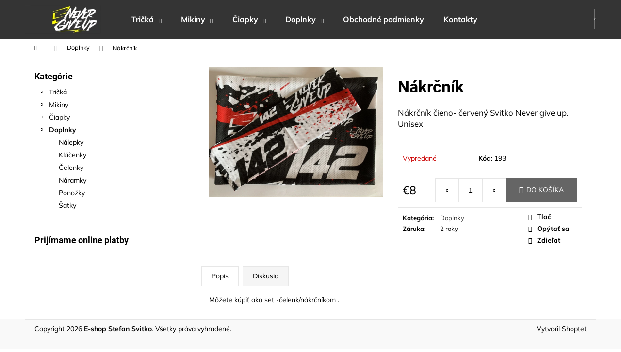

--- FILE ---
content_type: text/html; charset=utf-8
request_url: https://eshop.stefansvitko.com/nakrcnik-2/
body_size: 18578
content:
<!doctype html><html lang="sk" dir="ltr" class="header-background-dark external-fonts-loaded"><head><meta charset="utf-8" /><meta name="viewport" content="width=device-width,initial-scale=1" /><title>Nákrčník - E-shop Stefan Svitko</title><link rel="preconnect" href="https://cdn.myshoptet.com" /><link rel="dns-prefetch" href="https://cdn.myshoptet.com" /><link rel="preload" href="https://cdn.myshoptet.com/prj/dist/master/cms/libs/jquery/jquery-1.11.3.min.js" as="script" /><link href="https://cdn.myshoptet.com/prj/dist/master/cms/templates/frontend_templates/shared/css/font-face/mulish.css" rel="stylesheet"><link href="https://cdn.myshoptet.com/prj/dist/master/cms/templates/frontend_templates/shared/css/font-face/roboto.css" rel="stylesheet"><link href="https://cdn.myshoptet.com/prj/dist/master/shop/dist/font-shoptet-12.css.d637f40c301981789c16.css" rel="stylesheet"><script>
dataLayer = [];
dataLayer.push({'shoptet' : {
    "pageId": 712,
    "pageType": "productDetail",
    "currency": "EUR",
    "currencyInfo": {
        "decimalSeparator": ",",
        "exchangeRate": 1,
        "priceDecimalPlaces": 2,
        "symbol": "\u20ac",
        "symbolLeft": 1,
        "thousandSeparator": " "
    },
    "language": "sk",
    "projectId": 485855,
    "product": {
        "id": 199,
        "guid": "9d50921c-2e82-11ed-919b-246e96436f44",
        "hasVariants": false,
        "codes": [
            {
                "code": 193
            }
        ],
        "code": "193",
        "name": "N\u00e1kr\u010dn\u00edk",
        "appendix": "",
        "weight": 0,
        "currentCategory": "Doplnky",
        "currentCategoryGuid": "23e1c1af-5b84-11ec-9c66-246e96436e9c",
        "defaultCategory": "Doplnky",
        "defaultCategoryGuid": "23e1c1af-5b84-11ec-9c66-246e96436e9c",
        "currency": "EUR",
        "priceWithVat": 8
    },
    "cartInfo": {
        "id": null,
        "freeShipping": false,
        "freeShippingFrom": null,
        "leftToFreeGift": {
            "formattedPrice": "\u20ac0",
            "priceLeft": 0
        },
        "freeGift": false,
        "leftToFreeShipping": {
            "priceLeft": null,
            "dependOnRegion": null,
            "formattedPrice": null
        },
        "discountCoupon": [],
        "getNoBillingShippingPrice": {
            "withoutVat": 0,
            "vat": 0,
            "withVat": 0
        },
        "cartItems": [],
        "taxMode": "ORDINARY"
    },
    "cart": [],
    "customer": {
        "priceRatio": 1,
        "priceListId": 1,
        "groupId": null,
        "registered": false,
        "mainAccount": false
    }
}});
</script>
<meta property="og:type" content="website"><meta property="og:site_name" content="eshop.stefansvitko.com"><meta property="og:url" content="https://eshop.stefansvitko.com/nakrcnik-2/"><meta property="og:title" content="Nákrčník - E-shop Stefan Svitko"><meta name="author" content="E-shop Stefan Svitko"><meta name="web_author" content="Shoptet.sk"><meta name="dcterms.rightsHolder" content="eshop.stefansvitko.com"><meta name="robots" content="index,follow"><meta property="og:image" content="https://cdn.myshoptet.com/usr/eshop.stefansvitko.com/user/shop/big/199_nakrcnik.jpg?63184ebc"><meta property="og:description" content="Nákrčník. Nákrčník čieno- červený Svitko Never give up. Unisex"><meta name="description" content="Nákrčník. Nákrčník čieno- červený Svitko Never give up. Unisex"><meta property="product:price:amount" content="8"><meta property="product:price:currency" content="EUR"><style>:root {--color-primary: #343434;--color-primary-h: 0;--color-primary-s: 0%;--color-primary-l: 20%;--color-primary-hover: #fe0000;--color-primary-hover-h: 0;--color-primary-hover-s: 100%;--color-primary-hover-l: 50%;--color-secondary: #656565;--color-secondary-h: 0;--color-secondary-s: 0%;--color-secondary-l: 40%;--color-secondary-hover: #f8ff00;--color-secondary-hover-h: 62;--color-secondary-hover-s: 100%;--color-secondary-hover-l: 50%;--color-tertiary: #34ff34;--color-tertiary-h: 120;--color-tertiary-s: 100%;--color-tertiary-l: 60%;--color-tertiary-hover: #000000;--color-tertiary-hover-h: 0;--color-tertiary-hover-s: 0%;--color-tertiary-hover-l: 0%;--color-header-background: #343434;--template-font: "Mulish";--template-headings-font: "Roboto";--header-background-url: none;--cookies-notice-background: #1A1937;--cookies-notice-color: #F8FAFB;--cookies-notice-button-hover: #f5f5f5;--cookies-notice-link-hover: #27263f;--templates-update-management-preview-mode-content: "Náhľad aktualizácií šablóny je aktívny pre váš prehliadač."}</style>
    
    <link href="https://cdn.myshoptet.com/prj/dist/master/shop/dist/main-12.less.a712b24f4ee06168baf8.css" rel="stylesheet" />
                <link href="https://cdn.myshoptet.com/prj/dist/master/shop/dist/mobile-header-v1-12.less.b339935b08864b3ce9dc.css" rel="stylesheet" />
    
    <script>var shoptet = shoptet || {};</script>
    <script src="https://cdn.myshoptet.com/prj/dist/master/shop/dist/main-3g-header.js.27c4444ba5dd6be3416d.js"></script>
<!-- User include --><!-- /User include --><link rel="shortcut icon" href="/favicon.ico" type="image/x-icon" /><link rel="canonical" href="https://eshop.stefansvitko.com/nakrcnik-2/" /></head><body class="desktop id-712 in-doplnky template-12 type-product type-detail multiple-columns-body columns-mobile-2 columns-3 ums_forms_redesign--off ums_a11y_category_page--on ums_discussion_rating_forms--off ums_flags_display_unification--on ums_a11y_login--on mobile-header-version-1"><noscript>
    <style>
        #header {
            padding-top: 0;
            position: relative !important;
            top: 0;
        }
        .header-navigation {
            position: relative !important;
        }
        .overall-wrapper {
            margin: 0 !important;
        }
        body:not(.ready) {
            visibility: visible !important;
        }
    </style>
    <div class="no-javascript">
        <div class="no-javascript__title">Musíte zmeniť nastavenie vášho prehliadača</div>
        <div class="no-javascript__text">Pozrite sa na: <a href="https://www.google.com/support/bin/answer.py?answer=23852">Ako povoliť JavaScript vo vašom prehliadači</a>.</div>
        <div class="no-javascript__text">Ak používate software na blokovanie reklám, možno bude potrebné, aby ste povolili JavaScript z tejto stránky.</div>
        <div class="no-javascript__text">Ďakujeme.</div>
    </div>
</noscript>

        <div id="fb-root"></div>
        <script>
            window.fbAsyncInit = function() {
                FB.init({
                    autoLogAppEvents : true,
                    xfbml            : true,
                    version          : 'v24.0'
                });
            };
        </script>
        <script async defer crossorigin="anonymous" src="https://connect.facebook.net/sk_SK/sdk.js#xfbml=1&version=v24.0"></script><a href="#content" class="skip-link sr-only">Prejsť na obsah</a><div class="overall-wrapper">
    <div class="user-action">
                        <dialog id="login" class="dialog dialog--modal dialog--fullscreen js-dialog--modal" aria-labelledby="loginHeading">
        <div class="dialog__close dialog__close--arrow">
                        <button type="button" class="btn toggle-window-arr" data-dialog-close data-testid="backToShop">Späť <span>do obchodu</span></button>
            </div>
        <div class="dialog__wrapper">
            <div class="dialog__content dialog__content--form">
                <div class="dialog__header">
                    <h2 id="loginHeading" class="dialog__heading dialog__heading--login">Prihlásenie k vášmu účtu</h2>
                </div>
                <div id="customerLogin" class="dialog__body">
                    <form action="/action/Customer/Login/" method="post" id="formLoginIncluded" class="csrf-enabled formLogin" data-testid="formLogin"><input type="hidden" name="referer" value="" /><div class="form-group"><div class="input-wrapper email js-validated-element-wrapper no-label"><input type="email" name="email" class="form-control" autofocus placeholder="E-mailová adresa (napr. jan@novak.sk)" data-testid="inputEmail" autocomplete="email" required /></div></div><div class="form-group"><div class="input-wrapper password js-validated-element-wrapper no-label"><input type="password" name="password" class="form-control" placeholder="Heslo" data-testid="inputPassword" autocomplete="current-password" required /><span class="no-display">Nemôžete vyplniť toto pole</span><input type="text" name="surname" value="" class="no-display" /></div></div><div class="form-group"><div class="login-wrapper"><button type="submit" class="btn btn-secondary btn-text btn-login" data-testid="buttonSubmit">Prihlásiť sa</button><div class="password-helper"><a href="/registracia/" data-testid="signup" rel="nofollow">Nová registrácia</a><a href="/klient/zabudnute-heslo/" rel="nofollow">Zabudnuté heslo</a></div></div></div></form>
                </div>
            </div>
        </div>
    </dialog>
            </div>
<header id="header"><div class="container navigation-wrapper"><div class="site-name"><a href="/" data-testid="linkWebsiteLogo"><img src="https://cdn.myshoptet.com/usr/eshop.stefansvitko.com/user/logos/never_give_up_-_profil-2.jpg" alt="E-shop Stefan Svitko" fetchpriority="low" /></a></div><nav id="navigation" aria-label="Hlavné menu" data-collapsible="true"><div class="navigation-in menu"><ul class="menu-level-1" role="menubar" data-testid="headerMenuItems"><li class="menu-item-673 ext" role="none"><a href="/tricka/" data-testid="headerMenuItem" role="menuitem" aria-haspopup="true" aria-expanded="false"><b>Tričká</b><span class="submenu-arrow"></span></a><ul class="menu-level-2" aria-label="Tričká" tabindex="-1" role="menu"><li class="menu-item-675" role="none"><a href="/panske-oblecenie/" data-image="https://cdn.myshoptet.com/usr/eshop.stefansvitko.com/user/categories/thumb/panske-tricka.jpg" data-testid="headerMenuItem" role="menuitem"><span>Pánske</span></a>
                        </li><li class="menu-item-676" role="none"><a href="/damske-oblecenie/" data-image="https://cdn.myshoptet.com/usr/eshop.stefansvitko.com/user/categories/thumb/damske-tricka.jpg" data-testid="headerMenuItem" role="menuitem"><span>Dámske</span></a>
                        </li><li class="menu-item-677" role="none"><a href="/detske-oblecenie/" data-image="https://cdn.myshoptet.com/usr/eshop.stefansvitko.com/user/categories/thumb/detske-tricka.jpg" data-testid="headerMenuItem" role="menuitem"><span>Detské</span></a>
                        </li></ul></li>
<li class="menu-item-674 ext" role="none"><a href="/mikiny/" data-testid="headerMenuItem" role="menuitem" aria-haspopup="true" aria-expanded="false"><b>Mikiny</b><span class="submenu-arrow"></span></a><ul class="menu-level-2" aria-label="Mikiny" tabindex="-1" role="menu"><li class="menu-item-679" role="none"><a href="/panske/" data-image="https://cdn.myshoptet.com/usr/eshop.stefansvitko.com/user/categories/thumb/panske-mikina.jpg" data-testid="headerMenuItem" role="menuitem"><span>Pánske</span></a>
                        </li><li class="menu-item-730" role="none"><a href="/damske/" data-image="https://cdn.myshoptet.com/usr/eshop.stefansvitko.com/user/categories/thumb/damske-mikina.jpg" data-testid="headerMenuItem" role="menuitem"><span>Dámske</span></a>
                        </li><li class="menu-item-681" role="none"><a href="/detske/" data-image="https://cdn.myshoptet.com/usr/eshop.stefansvitko.com/user/categories/thumb/detske-mikina.jpg" data-testid="headerMenuItem" role="menuitem"><span>Detské</span></a>
                        </li></ul></li>
<li class="menu-item-683 ext" role="none"><a href="/ciapky/" data-testid="headerMenuItem" role="menuitem" aria-haspopup="true" aria-expanded="false"><b>Čiapky</b><span class="submenu-arrow"></span></a><ul class="menu-level-2" aria-label="Čiapky" tabindex="-1" role="menu"><li class="menu-item-706" role="none"><a href="/siltovky/" data-image="https://cdn.myshoptet.com/usr/eshop.stefansvitko.com/user/categories/thumb/siltovky.jpg" data-testid="headerMenuItem" role="menuitem"><span>Šiltovky</span></a>
                        </li><li class="menu-item-709" role="none"><a href="/zimne-ciapky/" data-image="https://cdn.myshoptet.com/usr/eshop.stefansvitko.com/user/categories/thumb/ciapky.jpg" data-testid="headerMenuItem" role="menuitem"><span>Zimné čiapky</span></a>
                        </li></ul></li>
<li class="menu-item-712 ext" role="none"><a href="/doplnky/" class="active" data-testid="headerMenuItem" role="menuitem" aria-haspopup="true" aria-expanded="false"><b>Doplnky</b><span class="submenu-arrow"></span></a><ul class="menu-level-2" aria-label="Doplnky" tabindex="-1" role="menu"><li class="menu-item-715" role="none"><a href="/nalepky/" data-image="https://cdn.myshoptet.com/usr/eshop.stefansvitko.com/user/categories/thumb/nalepky.jpg" data-testid="headerMenuItem" role="menuitem"><span>Nálepky</span></a>
                        </li><li class="menu-item-727" role="none"><a href="/klucenky/" data-image="https://cdn.myshoptet.com/usr/eshop.stefansvitko.com/user/categories/thumb/klucenky.jpg" data-testid="headerMenuItem" role="menuitem"><span>Kľúčenky</span></a>
                        </li><li class="menu-item-736" role="none"><a href="/celenky/" data-image="https://cdn.myshoptet.com/usr/eshop.stefansvitko.com/user/categories/thumb/celenky.jpg" data-testid="headerMenuItem" role="menuitem"><span>Čelenky</span></a>
                        </li><li class="menu-item-739" role="none"><a href="/naramky/" data-image="https://cdn.myshoptet.com/usr/eshop.stefansvitko.com/user/categories/thumb/naramky.jpg" data-testid="headerMenuItem" role="menuitem"><span>Náramky</span></a>
                        </li><li class="menu-item-742" role="none"><a href="/ponozky-4/" data-image="https://cdn.myshoptet.com/usr/eshop.stefansvitko.com/user/categories/thumb/ponozky.jpg" data-testid="headerMenuItem" role="menuitem"><span>Ponožky</span></a>
                        </li><li class="menu-item-745" role="none"><a href="/satky/" data-image="https://cdn.myshoptet.com/usr/eshop.stefansvitko.com/user/categories/thumb/satky.jpg" data-testid="headerMenuItem" role="menuitem"><span>Šatky</span></a>
                        </li></ul></li>
<li class="menu-item-39" role="none"><a href="/obchodne-podmienky/" data-testid="headerMenuItem" role="menuitem" aria-expanded="false"><b>Obchodné podmienky</b></a></li>
<li class="menu-item-29" role="none"><a href="/kontakty/" data-testid="headerMenuItem" role="menuitem" aria-expanded="false"><b>Kontakty</b></a></li>
</ul>
    <ul class="navigationActions" role="menu">
                            <li role="none">
                                    <a href="/login/?backTo=%2Fnakrcnik-2%2F" rel="nofollow" data-testid="signin" role="menuitem"><span>Prihlásenie</span></a>
                            </li>
                        </ul>
</div><span class="navigation-close"></span></nav><div class="menu-helper" data-testid="hamburgerMenu"><span>Viac</span></div>

    <div class="navigation-buttons">
                <a href="#" class="toggle-window" data-target="search" data-testid="linkSearchIcon"><span class="sr-only">Hľadať</span></a>
                    
        <button class="top-nav-button top-nav-button-login" type="button" data-dialog-id="login" aria-haspopup="dialog" aria-controls="login" data-testid="signin">
            <span class="sr-only">Prihlásenie</span>
        </button>
                    <a href="/kosik/" class="toggle-window cart-count" data-target="cart" data-testid="headerCart" rel="nofollow" aria-haspopup="dialog" aria-expanded="false" aria-controls="cart-widget"><span class="sr-only">Nákupný košík</span></a>
        <a href="#" class="toggle-window" data-target="navigation" data-testid="hamburgerMenu"><span class="sr-only">Menu</span></a>
    </div>

</div></header><!-- / header -->


<div id="content-wrapper" class="container content-wrapper">
    
                                <div class="breadcrumbs navigation-home-icon-wrapper" itemscope itemtype="https://schema.org/BreadcrumbList">
                                                                            <span id="navigation-first" data-basetitle="E-shop Stefan Svitko" itemprop="itemListElement" itemscope itemtype="https://schema.org/ListItem">
                <a href="/" itemprop="item" class="navigation-home-icon"><span class="sr-only" itemprop="name">Domov</span></a>
                <span class="navigation-bullet">/</span>
                <meta itemprop="position" content="1" />
            </span>
                                <span id="navigation-1" itemprop="itemListElement" itemscope itemtype="https://schema.org/ListItem">
                <a href="/doplnky/" itemprop="item" data-testid="breadcrumbsSecondLevel"><span itemprop="name">Doplnky</span></a>
                <span class="navigation-bullet">/</span>
                <meta itemprop="position" content="2" />
            </span>
                                            <span id="navigation-2" itemprop="itemListElement" itemscope itemtype="https://schema.org/ListItem" data-testid="breadcrumbsLastLevel">
                <meta itemprop="item" content="https://eshop.stefansvitko.com/nakrcnik-2/" />
                <meta itemprop="position" content="3" />
                <span itemprop="name" data-title="Nákrčník">Nákrčník <span class="appendix"></span></span>
            </span>
            </div>
            
    <div class="content-wrapper-in">
                                                <aside class="sidebar sidebar-left"  data-testid="sidebarMenu">
                                                                                                <div class="sidebar-inner">
                                                                                                        <div class="box box-bg-variant box-categories">    <div class="skip-link__wrapper">
        <span id="categories-start" class="skip-link__target js-skip-link__target sr-only" tabindex="-1">&nbsp;</span>
        <a href="#categories-end" class="skip-link skip-link--start sr-only js-skip-link--start">Preskočiť kategórie</a>
    </div>

<h4>Kategórie</h4>


<div id="categories"><div class="categories cat-01 expandable external" id="cat-673"><div class="topic"><a href="/tricka/">Tričká<span class="cat-trigger">&nbsp;</span></a></div>

    </div><div class="categories cat-02 expandable external" id="cat-674"><div class="topic"><a href="/mikiny/">Mikiny<span class="cat-trigger">&nbsp;</span></a></div>

    </div><div class="categories cat-01 expandable external" id="cat-683"><div class="topic"><a href="/ciapky/">Čiapky<span class="cat-trigger">&nbsp;</span></a></div>

    </div><div class="categories cat-02 expandable active expanded" id="cat-712"><div class="topic active"><a href="/doplnky/">Doplnky<span class="cat-trigger">&nbsp;</span></a></div>

                    <ul class=" active expanded">
                                        <li >
                <a href="/nalepky/">
                    Nálepky
                                    </a>
                                                                </li>
                                <li >
                <a href="/klucenky/">
                    Kľúčenky
                                    </a>
                                                                </li>
                                <li >
                <a href="/celenky/">
                    Čelenky
                                    </a>
                                                                </li>
                                <li >
                <a href="/naramky/">
                    Náramky
                                    </a>
                                                                </li>
                                <li >
                <a href="/ponozky-4/">
                    Ponožky
                                    </a>
                                                                </li>
                                <li >
                <a href="/satky/">
                    Šatky
                                    </a>
                                                                </li>
                </ul>
    </div></div>

    <div class="skip-link__wrapper">
        <a href="#categories-start" class="skip-link skip-link--end sr-only js-skip-link--end" tabindex="-1" hidden>Preskočiť kategórie</a>
        <span id="categories-end" class="skip-link__target js-skip-link__target sr-only" tabindex="-1">&nbsp;</span>
    </div>
</div>
                                                                                                                                                                            <div class="box box-bg-default box-sm box-onlinePayments"><h4><span>Prijímame online platby</span></h4>
<p class="text-center">
    <img src="data:image/svg+xml,%3Csvg%20width%3D%22148%22%20height%3D%2234%22%20xmlns%3D%22http%3A%2F%2Fwww.w3.org%2F2000%2Fsvg%22%3E%3C%2Fsvg%3E" alt="Logá kreditných kariet" width="148" height="34"  data-src="https://cdn.myshoptet.com/prj/dist/master/cms/img/common/payment_logos/payments.png" fetchpriority="low" />
</p>
</div>
                                                                                                                                    </div>
                                                            </aside>
                            <main id="content" class="content narrow">
                            
<div class="p-detail" itemscope itemtype="https://schema.org/Product">

    
    <meta itemprop="name" content="Nákrčník" />
    <meta itemprop="category" content="Úvodná stránka &gt; Doplnky &gt; Nákrčník" />
    <meta itemprop="url" content="https://eshop.stefansvitko.com/nakrcnik-2/" />
    <meta itemprop="image" content="https://cdn.myshoptet.com/usr/eshop.stefansvitko.com/user/shop/big/199_nakrcnik.jpg?63184ebc" />
            <meta itemprop="description" content="Nákrčník čieno- červený Svitko Never give up. Unisex" />
                                            
        <div class="p-detail-inner">

        <div class="p-data-wrapper">
            <div class="p-detail-inner-header">
                                <h1>
                      Nákrčník                </h1>
            </div>

                            <div class="p-short-description" data-testid="productCardShortDescr">
                    <p>Nákrčník čieno- červený Svitko Never give up. Unisex</p>
                </div>
            

            <form action="/action/Cart/addCartItem/" method="post" id="product-detail-form" class="pr-action csrf-enabled" data-testid="formProduct">
                <meta itemprop="productID" content="199" /><meta itemprop="identifier" content="9d50921c-2e82-11ed-919b-246e96436f44" /><meta itemprop="sku" content="193" /><span itemprop="offers" itemscope itemtype="https://schema.org/Offer"><link itemprop="availability" href="https://schema.org/OutOfStock" /><meta itemprop="url" content="https://eshop.stefansvitko.com/nakrcnik-2/" /><meta itemprop="price" content="8.00" /><meta itemprop="priceCurrency" content="EUR" /><link itemprop="itemCondition" href="https://schema.org/NewCondition" /><meta itemprop="warranty" content="2 roky" /></span><input type="hidden" name="productId" value="199" /><input type="hidden" name="priceId" value="667" /><input type="hidden" name="language" value="sk" />

                <div class="p-variants-block">
                                    <table class="detail-parameters">
                        <tbody>
                        
                        
                                                                                                </tbody>
                    </table>
                            </div>



            <div class="p-basic-info-block">
                <div class="block">
                                                            

    
    <span class="availability-label" style="color: #cb0000" data-testid="labelAvailability">
                    Vypredané            </span>
    
                                </div>
                <div class="block">
                                            <span class="p-code">
        <span class="p-code-label">Kód:</span>
                    <span>193</span>
            </span>
                </div>
                <div class="block">
                                                        </div>
            </div>

                                        
            <div class="p-to-cart-block">
                            <div class="p-final-price-wrapper">
                                                            <strong class="price-final" data-testid="productCardPrice">
            <span class="price-final-holder">
                €8
    

        </span>
    </strong>
                                            <span class="price-measure">
                    
                        </span>
                    
                </div>
                            <div class="p-add-to-cart-wrapper">
                                <div class="add-to-cart" data-testid="divAddToCart">
                
<span class="quantity">
    <span
        class="increase-tooltip js-increase-tooltip"
        data-trigger="manual"
        data-container="body"
        data-original-title="Nie je možné zakúpiť viac než 9999 ks."
        aria-hidden="true"
        role="tooltip"
        data-testid="tooltip">
    </span>

    <span
        class="decrease-tooltip js-decrease-tooltip"
        data-trigger="manual"
        data-container="body"
        data-original-title="Minimálne množstvo, ktoré je možné zakúpiť je 1 ks."
        aria-hidden="true"
        role="tooltip"
        data-testid="tooltip">
    </span>
    <label>
        <input
            type="number"
            name="amount"
            value="1"
            class="amount"
            autocomplete="off"
            data-decimals="0"
                        step="1"
            min="1"
            max="9999"
            aria-label="Množstvo"
            data-testid="cartAmount"/>
    </label>

    <button
        class="increase"
        type="button"
        aria-label="Zvýšiť množstvo o 1"
        data-testid="increase">
            <span class="increase__sign">&plus;</span>
    </button>

    <button
        class="decrease"
        type="button"
        aria-label="Znížiť množstvo o 1"
        data-testid="decrease">
            <span class="decrease__sign">&minus;</span>
    </button>
</span>
                    
                <button type="submit" class="btn btn-conversion add-to-cart-button" data-testid="buttonAddToCart" aria-label="Do košíka Nákrčník">Do košíka</button>
            
            </div>
                            </div>
            </div>


            </form>

            
            

            <div class="p-param-block">
                <div class="detail-parameters-wrapper">
                    <table class="detail-parameters second">
                        <tr>
    <th>
        <span class="row-header-label">
            Kategória<span class="row-header-label-colon">:</span>
        </span>
    </th>
    <td>
        <a href="/doplnky/">Doplnky</a>    </td>
</tr>
    <tr>
        <th>
            <span class="row-header-label">
                Záruka<span class="row-header-label-colon">:</span>
            </span>
        </th>
        <td>
            2 roky
        </td>
    </tr>
                    </table>
                </div>
                <div class="social-buttons-wrapper">
                    <div class="link-icons" data-testid="productDetailActionIcons">
    <a href="#" class="link-icon print" title="Tlačiť produkt"><span>Tlač</span></a>
    <a href="/nakrcnik-2:otazka/" class="link-icon chat" title="Hovoriť s predajcom" rel="nofollow"><span>Opýtať sa</span></a>
                <a href="#" class="link-icon share js-share-buttons-trigger" title="Zdieľať produkt"><span>Zdieľať</span></a>
    </div>
                        <div class="social-buttons no-display">
                    <div class="twitter">
                <script>
        window.twttr = (function(d, s, id) {
            var js, fjs = d.getElementsByTagName(s)[0],
                t = window.twttr || {};
            if (d.getElementById(id)) return t;
            js = d.createElement(s);
            js.id = id;
            js.src = "https://platform.twitter.com/widgets.js";
            fjs.parentNode.insertBefore(js, fjs);
            t._e = [];
            t.ready = function(f) {
                t._e.push(f);
            };
            return t;
        }(document, "script", "twitter-wjs"));
        </script>

<a
    href="https://twitter.com/share"
    class="twitter-share-button"
        data-lang="sk"
    data-url="https://eshop.stefansvitko.com/nakrcnik-2/"
>Tweet</a>

            </div>
                    <div class="facebook">
                <div
            data-layout="button"
        class="fb-share-button"
    >
</div>

            </div>
                                <div class="close-wrapper">
        <a href="#" class="close-after js-share-buttons-trigger" title="Zdieľať produkt">Zavrieť</a>
    </div>

            </div>
                </div>
            </div>


                                </div>

        <div class="p-image-wrapper">
            
            <div class="p-image" style="" data-testid="mainImage">
                

<a href="https://cdn.myshoptet.com/usr/eshop.stefansvitko.com/user/shop/big/199_nakrcnik.jpg?63184ebc" class="p-main-image cloud-zoom cbox" data-href="https://cdn.myshoptet.com/usr/eshop.stefansvitko.com/user/shop/orig/199_nakrcnik.jpg?63184ebc"><img src="https://cdn.myshoptet.com/usr/eshop.stefansvitko.com/user/shop/big/199_nakrcnik.jpg?63184ebc" alt="Nákrčník" width="1024" height="768"  fetchpriority="high" />
</a>                


                

    

            </div>
            <div class="row">
                            </div>

        </div>
    </div>

    <div class="container container--bannersBenefit">
            </div>

        



        
    <div class="shp-tabs-wrapper p-detail-tabs-wrapper">
        <div class="row">
            <div class="col-sm-12 shp-tabs-row responsive-nav">
                <div class="shp-tabs-holder">
    <ul id="p-detail-tabs" class="shp-tabs p-detail-tabs visible-links" role="tablist">
                            <li class="shp-tab active" data-testid="tabDescription">
                <a href="#description" class="shp-tab-link" role="tab" data-toggle="tab">Popis</a>
            </li>
                                                                                                                         <li class="shp-tab" data-testid="tabDiscussion">
                                <a href="#productDiscussion" class="shp-tab-link" role="tab" data-toggle="tab">Diskusia</a>
            </li>
                                        </ul>
</div>
            </div>
            <div class="col-sm-12 ">
                <div id="tab-content" class="tab-content">
                                                                                                            <div id="description" class="tab-pane fade in active" role="tabpanel">
        <div class="description-inner">
            <div class="basic-description">
                
                                    <p>Môžete kúpiť ako set -čelenk/nákrčníkom .</p>
                            </div>
            
        </div>
    </div>
                                                                                                                                                    <div id="productDiscussion" class="tab-pane fade" role="tabpanel" data-testid="areaDiscussion">
        <div id="discussionWrapper" class="discussion-wrapper unveil-wrapper" data-parent-tab="productDiscussion" data-testid="wrapperDiscussion">
                                    
    <div class="discussionContainer js-discussion-container" data-editorid="discussion">
                    <p data-testid="textCommentNotice">Buďte prvý, kto napíše príspevok k tejto položke.</p>
                                                        <div class="add-comment discussion-form-trigger" data-unveil="discussion-form" aria-expanded="false" aria-controls="discussion-form" role="button">
                <span class="link-like comment-icon" data-testid="buttonAddComment">Pridať komentár</span>
                        </div>
                        <div id="discussion-form" class="discussion-form vote-form js-hidden">
                            <form action="/action/ProductDiscussion/addPost/" method="post" id="formDiscussion" data-testid="formDiscussion">
    <input type="hidden" name="formId" value="9" />
    <input type="hidden" name="discussionEntityId" value="199" />
            <div class="row">
        <div class="form-group col-xs-12 col-sm-6">
            <input type="text" name="fullName" value="" id="fullName" class="form-control" placeholder="Meno" data-testid="inputUserName"/>
                        <span class="no-display">Nevypĺňajte toto pole:</span>
            <input type="text" name="surname" value="" class="no-display" />
        </div>
        <div class="form-group js-validated-element-wrapper no-label col-xs-12 col-sm-6">
            <input type="email" name="email" value="" id="email" class="form-control js-validate-required" placeholder="E-mail" data-testid="inputEmail"/>
        </div>
        <div class="col-xs-12">
            <div class="form-group">
                <input type="text" name="title" id="title" class="form-control" placeholder="Názov" data-testid="inputTitle" />
            </div>
            <div class="form-group no-label js-validated-element-wrapper">
                <textarea name="message" id="message" class="form-control js-validate-required" rows="7" placeholder="Komentár" data-testid="inputMessage"></textarea>
            </div>
                                <div class="form-group js-validated-element-wrapper consents consents-first">
            <input
                type="hidden"
                name="consents[]"
                id="discussionConsents22"
                value="22"
                                                        data-special-message="validatorConsent"
                            />
                                        <label for="discussionConsents22" class="whole-width">
                                        Vložením komentáre súhlasíte s <a href="/podmienky-ochrany-osobnych-udajov/" rel="noopener noreferrer">podmienkami ochrany osobných údajov</a>
                </label>
                    </div>
                            <fieldset class="box box-sm box-bg-default">
    <h4>Bezpečnostná kontrola</h4>
    <div class="form-group captcha-image">
        <img src="[data-uri]" alt="" data-testid="imageCaptcha" width="150" height="40"  fetchpriority="low" />
    </div>
    <div class="form-group js-validated-element-wrapper smart-label-wrapper">
        <label for="captcha"><span class="required-asterisk">Odpíšte text z obrázka</span></label>
        <input type="text" id="captcha" name="captcha" class="form-control js-validate js-validate-required">
    </div>
</fieldset>
            <div class="form-group">
                <input type="submit" value="Poslať komentár" class="btn btn-sm btn-primary" data-testid="buttonSendComment" />
            </div>
        </div>
    </div>
</form>

                    </div>
                    </div>

        </div>
    </div>
                                                        </div>
            </div>
        </div>
    </div>
</div>
                    </main>
    </div>
    
            
    
                    <div id="cart-widget" class="content-window cart-window" role="dialog" aria-hidden="true">
                <div class="content-window-in cart-window-in">
                                <button type="button" class="btn toggle-window-arr toggle-window" data-target="cart" data-testid="backToShop" aria-controls="cart-widget">Späť <span>do obchodu</span></button>
                        <div class="container place-cart-here">
                        <div class="loader-overlay">
                            <div class="loader"></div>
                        </div>
                    </div>
                </div>
            </div>
            <div class="content-window search-window" itemscope itemtype="https://schema.org/WebSite">
                <meta itemprop="headline" content="Doplnky"/><meta itemprop="url" content="https://eshop.stefansvitko.com"/><meta itemprop="text" content="Nákrčník. Nákrčník čieno- červený Svitko Never give up. Unisex"/>                <div class="content-window-in search-window-in">
                                <button type="button" class="btn toggle-window-arr toggle-window" data-target="search" data-testid="backToShop" aria-controls="cart-widget">Späť <span>do obchodu</span></button>
                        <div class="container">
                        <div class="search"><h2>Čo potrebujete nájsť?</h2><form action="/action/ProductSearch/prepareString/" method="post"
    id="formSearchForm" class="search-form compact-form js-search-main"
    itemprop="potentialAction" itemscope itemtype="https://schema.org/SearchAction" data-testid="searchForm">
    <fieldset>
        <meta itemprop="target"
            content="https://eshop.stefansvitko.com/vyhladavanie/?string={string}"/>
        <input type="hidden" name="language" value="sk"/>
        
            
<input
    type="search"
    name="string"
        class="query-input form-control search-input js-search-input lg"
    placeholder="Napíšte, čo hľadáte"
    autocomplete="off"
    required
    itemprop="query-input"
    aria-label="Vyhľadávanie"
    data-testid="searchInput"
>
            <button type="submit" class="btn btn-default btn-arrow-right btn-lg" data-testid="searchBtn"><span class="sr-only">Hľadať</span></button>
        
    </fieldset>
</form>
<h3>Odporúčame</h3><div class="recommended-products"></div></div>
                    </div>
                </div>
            </div>
            
</div>
        
        
                            <footer id="footer">
                    <h2 class="sr-only">Zápätie</h2>
                    
    
                                                            
            
                    
                        <div class="container footer-bottom">
                            <span id="signature" style="display: inline-block !important; visibility: visible !important;"><a href="https://www.shoptet.sk/?utm_source=footer&utm_medium=link&utm_campaign=create_by_shoptet" class="image" target="_blank"><img src="data:image/svg+xml,%3Csvg%20width%3D%2217%22%20height%3D%2217%22%20xmlns%3D%22http%3A%2F%2Fwww.w3.org%2F2000%2Fsvg%22%3E%3C%2Fsvg%3E" data-src="https://cdn.myshoptet.com/prj/dist/master/cms/img/common/logo/shoptetLogo.svg" width="17" height="17" alt="Shoptet" class="vam" fetchpriority="low" /></a><a href="https://www.shoptet.sk/?utm_source=footer&utm_medium=link&utm_campaign=create_by_shoptet" class="title" target="_blank">Vytvoril Shoptet</a></span>
                            <span class="copyright" data-testid="textCopyright">
                                Copyright 2026 <strong>E-shop Stefan Svitko</strong>. Všetky práva vyhradené.                                                            </span>
                        </div>
                    
                    
                                            
                </footer>
                <!-- / footer -->
                    
        </div>
        <!-- / overall-wrapper -->

                    <script src="https://cdn.myshoptet.com/prj/dist/master/cms/libs/jquery/jquery-1.11.3.min.js"></script>
                <script>var shoptet = shoptet || {};shoptet.abilities = {"about":{"generation":3,"id":"12"},"config":{"category":{"product":{"image_size":"detail"}},"navigation_breakpoint":991,"number_of_active_related_products":4,"product_slider":{"autoplay":false,"autoplay_speed":3000,"loop":true,"navigation":true,"pagination":true,"shadow_size":0}},"elements":{"recapitulation_in_checkout":true},"feature":{"directional_thumbnails":false,"extended_ajax_cart":true,"extended_search_whisperer":false,"fixed_header":false,"images_in_menu":false,"product_slider":false,"simple_ajax_cart":false,"smart_labels":false,"tabs_accordion":false,"tabs_responsive":true,"top_navigation_menu":false,"user_action_fullscreen":true}};shoptet.design = {"template":{"name":"Step","colorVariant":"12-one"},"layout":{"homepage":"catalog3","subPage":"catalog3","productDetail":"catalog3"},"colorScheme":{"conversionColor":"#656565","conversionColorHover":"#f8ff00","color1":"#343434","color2":"#fe0000","color3":"#34ff34","color4":"#000000"},"fonts":{"heading":"Roboto","text":"Mulish"},"header":{"backgroundImage":null,"image":null,"logo":"https:\/\/eshop.stefansvitko.comuser\/logos\/never_give_up_-_profil-2.jpg","color":"#343434"},"background":{"enabled":false,"color":null,"image":null}};shoptet.config = {};shoptet.events = {};shoptet.runtime = {};shoptet.content = shoptet.content || {};shoptet.updates = {};shoptet.messages = [];shoptet.messages['lightboxImg'] = "Obrázok";shoptet.messages['lightboxOf'] = "z";shoptet.messages['more'] = "Viac";shoptet.messages['cancel'] = "Zrušiť";shoptet.messages['removedItem'] = "Položka bola odstránená z košíka.";shoptet.messages['discountCouponWarning'] = "Zabudli ste použiť váš zľavový kupón. Urobte tak kliknutím na tlačidlo pri políčku, alebo číslo vymažte, aby ste mohli pokračovať.";shoptet.messages['charsNeeded'] = "Prosím, použite minimálne 3 znaky!";shoptet.messages['invalidCompanyId'] = "Neplané IČ, povolené sú iba číslice";shoptet.messages['needHelp'] = "Potrebujete poradiť?";shoptet.messages['showContacts'] = "Zobraziť kontakty";shoptet.messages['hideContacts'] = "Skryť kontakty";shoptet.messages['ajaxError'] = "Došlo k chybe; obnovte stránku a skúste to znova.";shoptet.messages['variantWarning'] = "Zvoľte prosím variant tovaru.";shoptet.messages['chooseVariant'] = "Zvoľte variant";shoptet.messages['unavailableVariant'] = "Tento variant nie je dostupný a nie je možné ho objednať.";shoptet.messages['withVat'] = "vrátane DPH";shoptet.messages['withoutVat'] = "bez DPH";shoptet.messages['toCart'] = "Do košíka";shoptet.messages['emptyCart'] = "Prázdny košík";shoptet.messages['change'] = "Zmeniť";shoptet.messages['chosenBranch'] = "Zvolená pobočka";shoptet.messages['validatorRequired'] = "Povinné pole";shoptet.messages['validatorEmail'] = "Prosím vložte platnú e-mailovú adresu";shoptet.messages['validatorUrl'] = "Prosím vložte platnú URL adresu";shoptet.messages['validatorDate'] = "Prosím vložte platný dátum";shoptet.messages['validatorNumber'] = "Zadajte číslo";shoptet.messages['validatorDigits'] = "Prosím vložte iba číslice";shoptet.messages['validatorCheckbox'] = "Zadajte prosím všetky povinné polia";shoptet.messages['validatorConsent'] = "Bez súhlasu nie je možné odoslať";shoptet.messages['validatorPassword'] = "Heslá sa nezhodujú";shoptet.messages['validatorInvalidPhoneNumber'] = "Vyplňte prosím platné telefónne číslo bez predvoľby.";shoptet.messages['validatorInvalidPhoneNumberSuggestedRegion'] = "Neplatné číslo — navrhovaná oblasť: %1";shoptet.messages['validatorInvalidCompanyId'] = "Neplatné IČO, musí byť v tvare ako %1";shoptet.messages['validatorFullName'] = "Nezabudli ste priezvisko?";shoptet.messages['validatorHouseNumber'] = "Prosím zadajte správne číslo domu";shoptet.messages['validatorZipCode'] = "Zadané PSČ nezodpovedá zvolenej krajine";shoptet.messages['validatorShortPhoneNumber'] = "Telefónne číslo musí mať min. 8 znakov";shoptet.messages['choose-personal-collection'] = "Prosím vyberte miesto doručenia pri osobnom odbere, zatiaľ nie je zvolené.";shoptet.messages['choose-external-shipping'] = "Špecifikujte vybraný spôsob dopravy";shoptet.messages['choose-ceska-posta'] = "Pobočka Českej Pošty nebola zvolená, prosím vyberte si jednu";shoptet.messages['choose-hupostPostaPont'] = "Pobočka Maďarskej pošty nie je vybraná, zvoľte prosím nejakú";shoptet.messages['choose-postSk'] = "Pobočka Slovenskej pošty nebola zvolená, prosím vyberte si jednu";shoptet.messages['choose-ulozenka'] = "Pobočka Uloženky nebola zvolená, prsím vyberte si jednu";shoptet.messages['choose-zasilkovna'] = "Nebola zvolená pobočka zásielkovne, prosím, vyberte si jednu";shoptet.messages['choose-ppl-cz'] = "Pobočka PPL ParcelShop nebolaá zvolená, prosím zvoľte jednu možnosť";shoptet.messages['choose-glsCz'] = "Pobočka GLS ParcelShop nebola zvolená, prosím niektorú";shoptet.messages['choose-dpd-cz'] = "Ani jedna z pobočiek služby DPD Parcel Shop nebola zvolená, prosím vyberte si jednu z možností.";shoptet.messages['watchdogType'] = "Je potrebné vybrať jednu z možností sledovania produktu.";shoptet.messages['watchdog-consent-required'] = "Musíte zaškrtnúť všetky povinné súhlasy";shoptet.messages['watchdogEmailEmpty'] = "Prosím vyplňte email";shoptet.messages['privacyPolicy'] = 'Musíte súhlasiť s ochranou osobných údajov';shoptet.messages['amountChanged'] = '(množstvo bolo zmenené)';shoptet.messages['unavailableCombination'] = 'Nie je k dispozícii v tejto kombinácii';shoptet.messages['specifyShippingMethod'] = 'Upresnite dopravu';shoptet.messages['PIScountryOptionMoreBanks'] = 'Možnosť platby z %1 bánk';shoptet.messages['PIScountryOptionOneBank'] = 'Možnosť platby z 1 banky';shoptet.messages['PIScurrencyInfoCZK'] = 'V mene CZK je možné zaplatiť iba prostredníctvom českých bánk.';shoptet.messages['PIScurrencyInfoHUF'] = 'V mene HUF je možné zaplatiť iba prostredníctvom maďarských bánk.';shoptet.messages['validatorVatIdWaiting'] = "Overujeme";shoptet.messages['validatorVatIdValid'] = "Overené";shoptet.messages['validatorVatIdInvalid'] = "DIČ sa nepodarilo overiť, aj napriek tomu môžete objednávku dokončiť";shoptet.messages['validatorVatIdInvalidOrderForbid'] = "Zadané DIČ teraz nie je možné overiť, pretože služba overovania je dočasne nedostupná. Skúste opakovať zadanie neskôr, alebo DIČ vymažte a vašu objednávku dokončte v režime OSS. Prípadne kontaktujte predajcu.";shoptet.messages['validatorVatIdInvalidOssRegime'] = "Zadané DIČ nemôže byť overené, pretože služba overovania je dočasne nedostupná. Vaša objednávka bude dokončená v režime OSS. Prípadne kontaktujte predajcu.";shoptet.messages['previous'] = "Predchádzajúce";shoptet.messages['next'] = "Nasledujúce";shoptet.messages['close'] = "Zavrieť";shoptet.messages['imageWithoutAlt'] = "Tento obrázok nemá popis";shoptet.messages['newQuantity'] = "Nové množstvo:";shoptet.messages['currentQuantity'] = "Aktuálne množstvo:";shoptet.messages['quantityRange'] = "Prosím vložte číslo v rozmedzí %1 a %2";shoptet.messages['skipped'] = "Preskočené";shoptet.messages.validator = {};shoptet.messages.validator.nameRequired = "Zadajte meno a priezvisko.";shoptet.messages.validator.emailRequired = "Zadajte e-mailovú adresu (napr. jan.novak@example.com).";shoptet.messages.validator.phoneRequired = "Zadajte telefónne číslo.";shoptet.messages.validator.messageRequired = "Napíšte komentár.";shoptet.messages.validator.descriptionRequired = shoptet.messages.validator.messageRequired;shoptet.messages.validator.captchaRequired = "Vyplňte bezpečnostnú kontrolu.";shoptet.messages.validator.consentsRequired = "Potvrďte svoj súhlas.";shoptet.messages.validator.scoreRequired = "Zadajte počet hviezdičiek.";shoptet.messages.validator.passwordRequired = "Zadajte heslo, ktoré bude obsahovať minimálne 4 znaky.";shoptet.messages.validator.passwordAgainRequired = shoptet.messages.validator.passwordRequired;shoptet.messages.validator.currentPasswordRequired = shoptet.messages.validator.passwordRequired;shoptet.messages.validator.birthdateRequired = "Zadajte dátum narodenia.";shoptet.messages.validator.billFullNameRequired = "Zadajte meno a priezvisko.";shoptet.messages.validator.deliveryFullNameRequired = shoptet.messages.validator.billFullNameRequired;shoptet.messages.validator.billStreetRequired = "Zadajte názov ulice.";shoptet.messages.validator.deliveryStreetRequired = shoptet.messages.validator.billStreetRequired;shoptet.messages.validator.billHouseNumberRequired = "Zadajte číslo domu.";shoptet.messages.validator.deliveryHouseNumberRequired = shoptet.messages.validator.billHouseNumberRequired;shoptet.messages.validator.billZipRequired = "Zadajte PSČ.";shoptet.messages.validator.deliveryZipRequired = shoptet.messages.validator.billZipRequired;shoptet.messages.validator.billCityRequired = "Zadajte názov mesta.";shoptet.messages.validator.deliveryCityRequired = shoptet.messages.validator.billCityRequired;shoptet.messages.validator.companyIdRequired = "Zadajte IČ.";shoptet.messages.validator.vatIdRequired = "Zadajte IČ DPH.";shoptet.messages.validator.billCompanyRequired = "Zadajte názov spoločnosti.";shoptet.messages['loading'] = "Načítavám…";shoptet.messages['stillLoading'] = "Stále načítavám…";shoptet.messages['loadingFailed'] = "Načítanie sa nepodarilo. Skúste to znova.";shoptet.messages['productsSorted'] = "Produkty zoradené.";shoptet.messages['formLoadingFailed'] = "Formulár sa nepodarilo načítať. Skúste to prosím znovu.";shoptet.messages.moreInfo = "Viac informácií";shoptet.config.orderingProcess = {active: false,step: false};shoptet.config.documentsRounding = '3';shoptet.config.documentPriceDecimalPlaces = '2';shoptet.config.thousandSeparator = ' ';shoptet.config.decSeparator = ',';shoptet.config.decPlaces = '2';shoptet.config.decPlacesSystemDefault = '2';shoptet.config.currencySymbol = '€';shoptet.config.currencySymbolLeft = '1';shoptet.config.defaultVatIncluded = 1;shoptet.config.defaultProductMaxAmount = 9999;shoptet.config.inStockAvailabilityId = -1;shoptet.config.defaultProductMaxAmount = 9999;shoptet.config.inStockAvailabilityId = -1;shoptet.config.cartActionUrl = '/action/Cart';shoptet.config.advancedOrderUrl = '/action/Cart/GetExtendedOrder/';shoptet.config.cartContentUrl = '/action/Cart/GetCartContent/';shoptet.config.stockAmountUrl = '/action/ProductStockAmount/';shoptet.config.addToCartUrl = '/action/Cart/addCartItem/';shoptet.config.removeFromCartUrl = '/action/Cart/deleteCartItem/';shoptet.config.updateCartUrl = '/action/Cart/setCartItemAmount/';shoptet.config.addDiscountCouponUrl = '/action/Cart/addDiscountCoupon/';shoptet.config.setSelectedGiftUrl = '/action/Cart/setSelectedGift/';shoptet.config.rateProduct = '/action/ProductDetail/RateProduct/';shoptet.config.customerDataUrl = '/action/OrderingProcess/step2CustomerAjax/';shoptet.config.registerUrl = '/registracia/';shoptet.config.agreementCookieName = 'site-agreement';shoptet.config.cookiesConsentUrl = '/action/CustomerCookieConsent/';shoptet.config.cookiesConsentIsActive = 0;shoptet.config.cookiesConsentOptAnalytics = 'analytics';shoptet.config.cookiesConsentOptPersonalisation = 'personalisation';shoptet.config.cookiesConsentOptNone = 'none';shoptet.config.cookiesConsentRefuseDuration = 7;shoptet.config.cookiesConsentName = 'CookiesConsent';shoptet.config.agreementCookieExpire = 30;shoptet.config.cookiesConsentSettingsUrl = '/cookies-settings/';shoptet.config.fonts = {"google":{"attributes":"300,400,700,900:latin-ext","families":["Mulish","Roboto"],"urls":["https:\/\/cdn.myshoptet.com\/prj\/dist\/master\/cms\/templates\/frontend_templates\/shared\/css\/font-face\/mulish.css","https:\/\/cdn.myshoptet.com\/prj\/dist\/master\/cms\/templates\/frontend_templates\/shared\/css\/font-face\/roboto.css"]},"custom":{"families":["shoptet"],"urls":["https:\/\/cdn.myshoptet.com\/prj\/dist\/master\/shop\/dist\/font-shoptet-12.css.d637f40c301981789c16.css"]}};shoptet.config.mobileHeaderVersion = '1';shoptet.config.fbCAPIEnabled = false;shoptet.config.fbPixelEnabled = false;shoptet.config.fbCAPIUrl = '/action/FacebookCAPI/';shoptet.config.initApplePaySdk = false;shoptet.content.regexp = /strana-[0-9]+[\/]/g;shoptet.content.colorboxHeader = '<div class="colorbox-html-content">';shoptet.content.colorboxFooter = '</div>';shoptet.customer = {};shoptet.csrf = shoptet.csrf || {};shoptet.csrf.token = 'csrf_LjuXfu0D119b3dda25d6e72d';shoptet.csrf.invalidTokenModal = '<div><h2>Prihláste sa prosím znovu</h2><p>Ospravedlňujeme sa, ale Váš CSRF token pravdepodobne vypršal. Aby sme mohli Vašu bezpečnosť udržať na čo najvyššej úrovni, potrebujeme, aby ste sa znovu prihlásili.</p><p>Ďakujeme za pochopenie.</p><div><a href="/login/?backTo=%2Fnakrcnik-2%2F">Prihlásenie</a></div></div> ';shoptet.csrf.formsSelector = 'csrf-enabled';shoptet.csrf.submitListener = true;shoptet.csrf.validateURL = '/action/ValidateCSRFToken/Index/';shoptet.csrf.refreshURL = '/action/RefreshCSRFTokenNew/Index/';shoptet.csrf.enabled = false;shoptet.config.googleAnalytics ||= {};shoptet.config.googleAnalytics.isGa4Enabled = true;shoptet.config.googleAnalytics.route ||= {};shoptet.config.googleAnalytics.route.ua = "UA";shoptet.config.googleAnalytics.route.ga4 = "GA4";shoptet.config.ums_a11y_category_page = true;shoptet.config.discussion_rating_forms = false;shoptet.config.ums_forms_redesign = false;shoptet.config.showPriceWithoutVat = '';shoptet.config.ums_a11y_login = true;</script>
        
        
        
        

                    <script src="https://cdn.myshoptet.com/prj/dist/master/shop/dist/main-3g.js.d30081754cb01c7aa255.js"></script>
    <script src="https://cdn.myshoptet.com/prj/dist/master/cms/templates/frontend_templates/shared/js/jqueryui/i18n/datepicker-sk.js"></script>
        
<script>if (window.self !== window.top) {const script = document.createElement('script');script.type = 'module';script.src = "https://cdn.myshoptet.com/prj/dist/master/shop/dist/editorPreview.js.e7168e827271d1c16a1d.js";document.body.appendChild(script);}</script>                        
                                                    <!-- User include -->
        <div class="container">
            
        </div>
        <!-- /User include -->

        
        
        
        <div class="messages">
            
        </div>

        <div id="screen-reader-announcer" class="sr-only" aria-live="polite" aria-atomic="true"></div>

            <script id="trackingScript" data-products='{"products":{"667":{"content_category":"Doplnky","content_type":"product","content_name":"Nákrčník","base_name":"Nákrčník","variant":null,"manufacturer":null,"content_ids":["193"],"guid":"9d50921c-2e82-11ed-919b-246e96436f44","visibility":1,"value":"8","valueWoVat":"6.5","facebookPixelVat":false,"currency":"EUR","base_id":199,"category_path":["Doplnky"]}},"banners":{},"lists":[]}'>
        if (typeof shoptet.tracking.processTrackingContainer === 'function') {
            shoptet.tracking.processTrackingContainer(
                document.getElementById('trackingScript').getAttribute('data-products')
            );
        } else {
            console.warn('Tracking script is not available.');
        }
    </script>
    </body>
</html>
